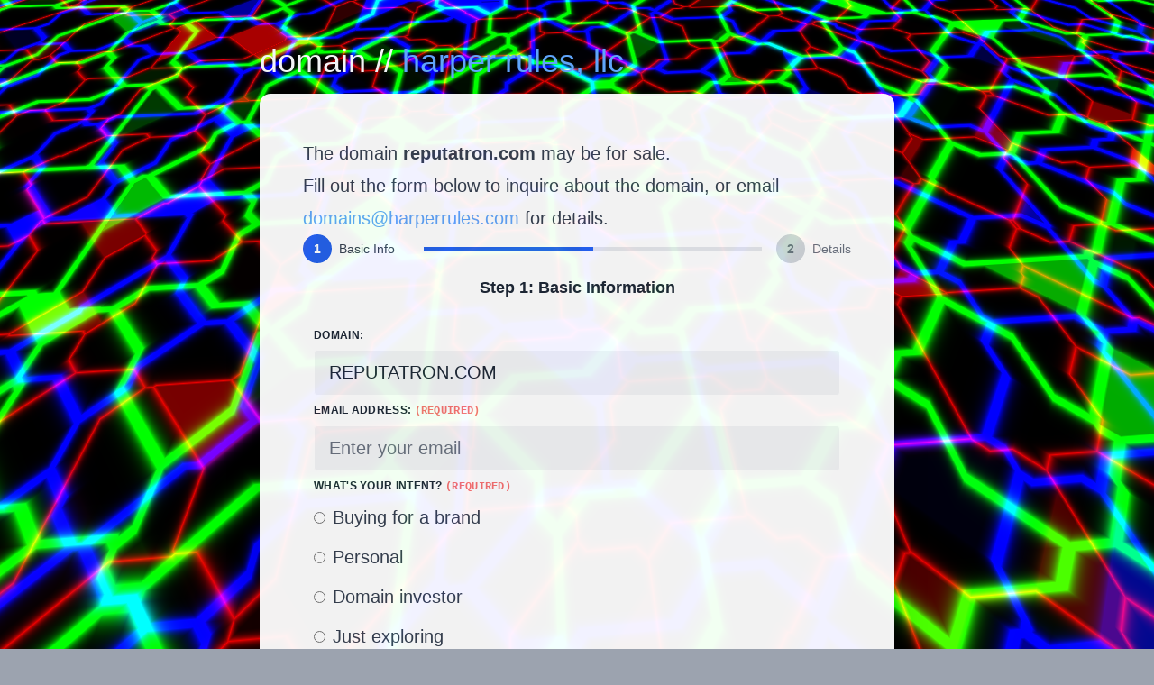

--- FILE ---
content_type: text/html; charset=UTF-8
request_url: https://harperrules.com/domain/?domain=reputatron.com
body_size: 3920
content:
<!doctype html><html lang=en-us itemtype=http://schema.org/WebPage><head><meta charset=utf-8><meta property="twitter:account_id" content="1497"><title>Domain &#183; Harper Rules, LLC</title><meta name=viewport content="width=device-width,initial-scale=1"><meta name=description content="Harper Rules, LLC - we provide the future with the future"><meta name=keywords content="harper reed,nata2,harper rules,awesome"><meta property="og:title" content="Harper Rules, LLC"><meta property="og:description" content="Harper Rules, LLC - we provide the future with the future"><meta property="og:image" content="https://harperreed.com/imgs/og.png"><meta property="og:video" content="https://harperreed.com/imgs/og.mp4"><meta property="og:video:width" content="1280"><meta property="og:video:height" content="704"><meta name=author content="Harper Reed <>"><link rel="shortcut icon" href=/favicon.ico><link href=https://twitter.com/harper rel=me><link href=https://github.com/harperreed rel=me><link href=https://reading.lol rel=me><link href=https://photos.lol rel=me><link href=https://harper.lol rel=me><link href=https://social.modest.com/@harper rel=me><link href=https://gravatar.com/harperreeed rel=me><link href=harper@modest.com rel=me><link href=harper@nata2.org rel=me><link rel=token_endpoint href=https://tokens.indieauth.com/token><link rel=authorization_endpoint href=https://indieauth.com/auth><meta http-equiv=x-dns-prefetch-control content="on"><link rel=preconnect href=https://use.fontawesome.com crossorigin><link rel=preconnect href=//cdnjs.cloudflare.com><link rel=dns-prefetch href=https://use.fontawesome.com><link rel=dns-prefetch href=//ajax.googleapis.com><link rel=dns-prefetch href=//cdnjs.cloudflare.com><link rel=dns-prefetch href=//fonts.googleapis.com><link rel=dns-prefetch href=//connect.facebook.net><link rel=dns-prefetch href=//platform.linkedin.com><link rel=dns-prefetch href=//platform.twitter.com><link rel=preconnect href=https://fonts.googleapis.com><link rel=preconnect href=https://fonts.gstatic.com crossorigin><script>(function(){const e=document.createElement("link");e.href="https://fonts.googleapis.com/css2?family=montserrat:wght@300,400,500,700&family=Signika:wght@500;700&display=swap",e.type="text/css",e.rel="stylesheet",document.head.appendChild(e)})()</script><link href="/css/style.min.32769cbcab2e1f407ac5c07d127ae204d9312db1f78e1d41b3142d720a68a0a8.css" integrity="sha256-MnacvKsuH0B6xcB9EnriBNkxLbH3jh1BsxQtcgpooKg=" rel=stylesheet><script src=https://challenges.cloudflare.com/turnstile/v0/api.js async defer></script><script type=application/ld+json>{"@context":"http://schema.org","@type":"Person","name":"Harper Reed","url":"http://www.harperreed.com","sameAs":["https://instagram.com/harperreed","https://www.linkedin.com/in/harperreed","https://harper.photos","https://harper.blog","https://reading.lol"]}</script></head></head><body class=bg-gray-400><div class="mx-auto max-w-3xl py-12 sm:px-6 lg:px-8"><div class="mb-4 px-2 sm:px-0"><h3 class="text-gray-100 text-4xl"><span class="lowercase mix-blend-screen">Domain</span> // <a href=/>Harper Rules, LLC</a></h3></div><div class="bg-white opacity-95 p-12 rounded-none sm:rounded-xl text-xl shadow-none sm:shadow-2xl"><div class="prose lg:prose-xl"><h2 id=the-domain-hahahugoshortcode2s0hbhb-may-be-for-sale>The domain <strong><span id=domain-name>domain.tld</span>
</strong>may be for sale.</h2><p>Fill out the form below to inquire about the domain, or email <a id=domain-name-mailto href="/cdn-cgi/l/email-protection#8befe4e6eae2e5f8cbe3eaf9fbeef9f9fee7eef8a5e8e4e6"><span class="__cf_email__" data-cfemail="a8ccc7c5c9c1c6dbe8c0c9dad8cddadaddc4cddb86cbc7c5">[email&#160;protected]</span></a>
for details.</p><div class="row justify-content-md-center"><div class=col-md-8><div class=mb-4><div class="flex justify-between items-center"><div class="flex items-center"><div id=step1-indicator class="w-8 h-8 rounded-full bg-blue-600 text-white flex items-center justify-center text-sm font-bold mr-2">1</div><span class="text-sm font-medium text-gray-700 mr-4">Basic Info</span></div><div class="flex-1 h-1 bg-gray-200 mx-4"><div id=progress-bar class="h-full bg-blue-600 transition-all duration-300" style=width:50%></div></div><div class="flex items-center"><div id=step2-indicator class="w-8 h-8 rounded-full bg-gray-300 text-gray-500 flex items-center justify-center text-sm font-bold mr-2">2</div><span class="text-sm font-medium text-gray-500">Details</span></div></div><div class="text-center mt-2"><span id=step-title class="text-lg font-semibold text-gray-800">Step 1: Basic Information</span></div></div><form id=domainForm class=p-3><input type=text name=hp_field autocomplete=off tabindex=-1 style=position:absolute;left:-9999px;opacity:0><div id=form-part-1 class=form-step><div class="mb-2 w-full px-0"><label class="mb-2 block text-xs font-bold uppercase tracking-wide text-gray-800" for=domain_name>Domain:
</label><input class="block w-full appearance-none rounded border border-white bg-gray-100 px-4 py-3 leading-tight text-gray-800 focus:border-white focus:bg-white focus:outline-none text-xl uppercase" name=domain_name id=domain_name type=text required readonly></div><div class="mb-2 w-full px-0"><label class="mb-2 block text-xs font-bold uppercase tracking-wide text-gray-800" for=email>Email Address:
<span class="font-mono text-xs lm-4 text-red-400">(required)</span>
</label><input class="block w-full appearance-none rounded border border-white bg-gray-100 px-4 py-3 leading-tight text-gray-800 focus:border-white focus:bg-white focus:outline-none" id=email type=email name=email placeholder="Enter your email" required></div><div class="mb-2 w-full px-0"><label class="mb-2 block text-xs font-bold uppercase tracking-wide text-gray-800">What's your intent?
<span class="font-mono text-xs lm-4 text-red-400">(required)</span></label><div class=space-y-2><label class="flex items-center"><input type=radio name=intent value=buying required class=mr-2>
<span>Buying for a brand</span>
</label><label class="flex items-center"><input type=radio name=intent value=personal required class=mr-2>
<span>Personal</span>
</label><label class="flex items-center"><input type=radio name=intent value=domain_investor required class=mr-2>
<span>Domain investor</span>
</label><label class="flex items-center"><input type=radio name=intent value=exploring required class=mr-2>
<span>Just exploring</span></label></div></div><div class="mb-2 w-full px-0"><label class="mb-2 block text-xs font-bold uppercase tracking-wide text-gray-800" for=budget_range>Budget Range:
<span class="font-mono text-xs lm-4 text-red-400">(required)</span>
</label><select class="block w-full appearance-none rounded border border-white bg-gray-100 px-4 py-3 leading-tight text-gray-800 focus:border-white focus:bg-white focus:outline-none" id=budget_range name=budget_range required><option value>Select your budget range</option><option value=1-5k>$1,000 - $5,000</option><option value=5-15k>$5,000 - $15,000</option><option value=15-50k>$15,000 - $50,000</option><option value=50-150k>$50,000 - $150,000</option><option value=150k+>$150,000+</option><option value=not_sure>Not sure</option></select></div><div class="mb-4 w-full px-0 flex justify-end"><button type=button id=next-step-btn class="rounded bg-blue-600 px-6 py-3 font-bold text-white shadow-lg transition duration-200 ease-in-out hover:bg-blue-700 hover:scale-105 hover:shadow-xl focus:outline-none focus:ring-2 focus:ring-blue-500 focus:ring-opacity-50">
Next Step →</button></div></div><div id=form-part-2 class=form-step style=display:none><div class="mb-2 w-full px-0"><label class="mb-2 block text-xs font-bold uppercase tracking-wide text-gray-800" for=timeline>Timeline:
<span class="font-mono text-xs lm-4 text-red-400">(required)</span>
</label><select class="block w-full appearance-none rounded border border-white bg-gray-100 px-4 py-3 leading-tight text-gray-800 focus:border-white focus:bg-white focus:outline-none" id=timeline name=timeline required><option value>When do you need this?</option><option value=this_week>This week</option><option value=2-4_weeks>2-4 weeks</option><option value=1-3_months>1-3 months</option><option value=just_researching>Just researching</option></select></div><div class="mb-2 w-full px-0"><label class="flex items-center"><input type=checkbox id=has_authority name=has_authority class=mr-2>
<span class="text-xs font-bold uppercase tracking-wide text-gray-800">I'm the buyer or have direct approval to purchase this domain</span></label></div><div class="mb-2 w-full px-0"><label class="mb-2 block text-xs font-bold uppercase tracking-wide text-gray-800" for=company_role>Company & Your Role (optional):
        </label><input class="block w-full appearance-none rounded border border-white bg-gray-100 px-4 py-3 leading-tight text-gray-800 focus:border-white focus:bg-white focus:outline-none" id=company_role name=company_role type=text placeholder="e.g., Acme Corp - Marketing Director"></div><div class="mb-2 w-full px-0"><label class="mb-2 block text-xs font-bold uppercase tracking-wide text-gray-800" for=phone>Phone Number (optional):
</label><input class="block w-full appearance-none rounded border border-white bg-gray-100 px-4 py-3 leading-tight text-gray-800 focus:border-white focus:bg-white focus:outline-none" id=phone name=phone type=tel placeholder="Your phone number"></div><div class="mb-2 w-full px-0"><label class="mb-2 block text-xs font-bold uppercase tracking-wide text-gray-800" for=note>Additional Notes (optional):
</label><textarea class="block w-full appearance-none rounded border border-white bg-gray-100 px-4 py-3 leading-tight text-gray-800 focus:border-white focus:bg-white focus:outline-none" id=note name=note placeholder="Any additional information..." rows=3></textarea></div><div class=cf-turnstile data-sitekey=0x4AAAAAAB1BdwnRdtP-4mIV data-action=submit_form data-size=compact data-callback=onTurnstileToken></div><div class="mb-4 w-full px-0 flex justify-between"><button type=button id=prev-step-btn class="rounded bg-gray-500 px-6 py-3 font-bold text-white shadow-lg transition duration-200 ease-in-out hover:bg-gray-600 hover:scale-105 hover:shadow-xl focus:outline-none focus:ring-2 focus:ring-gray-400 focus:ring-opacity-50">
← Back
</button>
<button type=submit id=domainSubmit class="rounded bg-blue-600 px-8 py-4 font-bold text-white shadow-lg transition duration-200 ease-in-out hover:bg-blue-700 hover:scale-110 hover:shadow-xl focus:outline-none focus:ring-2 focus:ring-blue-500 focus:ring-opacity-50 active:bg-blue-800">
Submit Request →</button></div></div></form><div id=successMessage style=display:none class="mb-4 p-4 bg-green-100 border border-green-400 text-green-700 rounded"><strong>Success!</strong> <span id=successDetails></span></div><div id=errorMessage style=display:none class="mb-4 p-4 bg-red-100 border border-red-400 text-red-700 rounded"><strong>Error!</strong> <span id=errorDetails></span></div></div></div></div><div class=clearfix></div></div><div class="footer flex justify-between items-center mt-4 px-2 sm:px-0"><p><a href=/>home
</a><span class=text-gray-500>&#183;</span>
<a href=/about/>about
</a><span class=text-gray-500>&#183;</span>
<a href=/buy/merch/>merch
</a><span class=text-gray-500>&#183;</span>
<a href=/support/>support
</a><span class=text-gray-500>&#183;</span>
<a href=/privacy/>privacy
</a><span class=text-gray-500>&#183;</span>
<img src="https://0.gravatar.com/avatar/b7a96b3d5b5cfed5228396104cd67b38?s=15" class="inline-block w-4 h-4 rounded-full" alt="Harper is awesome"> &copy;
2025 Harper Rules, LLC.</p></div></div><script data-cfasync="false" src="/cdn-cgi/scripts/5c5dd728/cloudflare-static/email-decode.min.js"></script><script src="/js/background.js?cache=2025-09-13%2023%3a57%3a59.824436657%20%2b0000%20UTC%20m%3d%2b0.072149754"></script><script src="/js/domain.js?cache=2025-09-13%2023%3a57%3a59.82444968%20%2b0000%20UTC%20m%3d%2b0.072162788"></script><script src=https://tinylytics.app/embed/uGSPMDR7sxx2yzKk-MWS.js defer></script>
<script async id="netlify-rum-container" src="/.netlify/scripts/rum" data-netlify-rum-site-id="e5f5b146-bbc7-47d4-abb7-65c4f5062d1e" data-netlify-deploy-branch="main" data-netlify-deploy-context="production" data-netlify-cwv-token="eyJhbGciOiJIUzI1NiIsInR5cCI6IkpXVCJ9.eyJzaXRlX2lkIjoiZTVmNWIxNDYtYmJjNy00N2Q0LWFiYjctNjVjNGY1MDYyZDFlIiwiYWNjb3VudF9pZCI6IjVjYWNjNjBmYzM0MjU0MDE4YjgyNmM5YiIsImRlcGxveV9pZCI6IjY4YzYwNGY2YTNmOTcwMDAwODdiOWQ4NyIsImlzc3VlciI6Im5mc2VydmVyIn0.OulpglSJFT4EvTGC2jAgXJfAFiCfV-QPrK4wLdi-8NU"></script><script defer src="https://static.cloudflareinsights.com/beacon.min.js/vcd15cbe7772f49c399c6a5babf22c1241717689176015" integrity="sha512-ZpsOmlRQV6y907TI0dKBHq9Md29nnaEIPlkf84rnaERnq6zvWvPUqr2ft8M1aS28oN72PdrCzSjY4U6VaAw1EQ==" data-cf-beacon='{"version":"2024.11.0","token":"dedc790c6b1b427f9550e53b1a1f8833","r":1,"server_timing":{"name":{"cfCacheStatus":true,"cfEdge":true,"cfExtPri":true,"cfL4":true,"cfOrigin":true,"cfSpeedBrain":true},"location_startswith":null}}' crossorigin="anonymous"></script>
</body></html>

--- FILE ---
content_type: application/javascript; charset=UTF-8
request_url: https://harperrules.com/js/domain.js?cache=2025-09-13%2023%3a57%3a59.82444968%20%2b0000%20UTC%20m%3d%2b0.072162788
body_size: 4012
content:
// ABOUTME: Frontend JavaScript for two-step domain capture form submission
// ABOUTME: Handles Step 1 (email/domain/intent) and Step 2 (qualification details) with debug logging

// Configuration
const CONFIG = {
    API_BASE: "/api/form", // Use local edge function instead of external API
    TURNSTILE_ACTION: "submit_form",
};

let latestTurnstileToken = "";

// Debug logger class
class DebugLogger {
    constructor() {
        this.logs = [];
        this.startTime = Date.now();
        this.createDebugPanel();
        this.logEnvironmentInfo();
    }

    createDebugPanel() {
        // Debug panel removed for production - logging only to console
    }

    log(level, message, data = null) {
        const timestamp = ((Date.now() - this.startTime) / 1000).toFixed(3);
        const logEntry = {
            timestamp,
            level,
            message,
            data,
            time: new Date().toISOString(),
        };

        this.logs.push(logEntry);

        // Console log
        const consoleMethod =
            level === "ERROR" ? "error" : level === "WARN" ? "warn" : "log";
        if (data) {
            console[consoleMethod](`[${timestamp}s] ${message}`, data);
        } else {
            console[consoleMethod](`[${timestamp}s] ${message}`);
        }

        // Visual logging removed for production - console logging only
    }

    logEnvironmentInfo() {
        this.log("INFO", "=== ENVIRONMENT INFO ===");
        this.log("INFO", "User Agent", navigator.userAgent);
        this.log("INFO", "URL", window.location.href);
        this.log("INFO", "Domain", window.location.hostname);
        this.log("INFO", "Protocol", window.location.protocol);
        this.log("INFO", "Cookies Enabled", navigator.cookieEnabled);
        this.log("INFO", "JavaScript Enabled", true);
        this.log("INFO", "CONFIG", CONFIG);
    }

    exportLogs() {
        const logData = {
            timestamp: new Date().toISOString(),
            url: window.location.href,
            userAgent: navigator.userAgent,
            logs: this.logs,
        };

        const dataStr = JSON.stringify(logData, null, 2);
        const dataBlob = new Blob([dataStr], { type: "application/json" });

        const link = document.createElement("a");
        link.href = URL.createObjectURL(dataBlob);
        link.download = `debug-logs-${Date.now()}.json`;
        link.click();
    }
}

// Create global debug logger
const debugLogger = new DebugLogger();

// Turnstile callback function (global scope required by Turnstile)
window.onTurnstileToken = function(token) {
    latestTurnstileToken = token;
    // Dispatch custom event for proper async handling
    document.dispatchEvent(new CustomEvent('turnstile-token', { detail: token }));
    debugLogger.log("INFO", "🎯 Turnstile token received", {
        tokenLength: token.length,
        tokenPrefix: token.substring(0, 20) + "...",
    });
};

// Toast notification system
class ToastNotification {
    constructor() {
        this.container = null;
        this.createContainer();
    }

    createContainer() {
        this.container = document.createElement("div");
        this.container.id = "toast-container";
        this.container.style.cssText = `
            position: fixed;
            top: 20px;
            right: 20px;
            z-index: 1000;
        `;
        document.body.appendChild(this.container);
    }

    show(message, type = "success", duration = 5000) {
        const toast = document.createElement("div");
        toast.className = `toast ${type}`;
        toast.textContent = message;
        toast.style.cssText = `
            padding: 15px 25px;
            margin-bottom: 10px;
            border-radius: 4px;
            color: white;
            font-weight: bold;
            transform: translateX(100%);
            transition: transform 0.3s ease;
            background-color: ${type === "success" ? "#28a745" : "#dc3545"};
        `;

        this.container.appendChild(toast);

        // Trigger animation
        setTimeout(() => {
            toast.style.transform = "translateX(0)";
        }, 10);

        // Auto-remove after duration
        setTimeout(() => {
            toast.style.transform = "translateX(100%)";
            setTimeout(() => {
                if (toast.parentNode) {
                    toast.parentNode.removeChild(toast);
                }
            }, 300);
        }, duration);
    }
}

// Form handler class
class DomainFormHandler {
    constructor() {
        this.domainForm = document.getElementById("domainForm");
        this.domainSubmit = document.getElementById("domainSubmit");
        this.toast = new ToastNotification();

        // Two-step form elements
        this.currentStep = 1;
        this.formPart1 = document.getElementById("form-part-1");
        this.formPart2 = document.getElementById("form-part-2");
        this.nextStepBtn = document.getElementById("next-step-btn");
        this.prevStepBtn = document.getElementById("prev-step-btn");
        this.step1Indicator = document.getElementById("step1-indicator");
        this.step2Indicator = document.getElementById("step2-indicator");
        this.progressBar = document.getElementById("progress-bar");
        this.stepTitle = document.getElementById("step-title");

        this.init();
    }

    init() {
        debugLogger.log("INFO", "🚀 === INITIALIZING DOMAIN FORM HANDLER ===");

        if (!this.domainForm) {
            debugLogger.log("ERROR", "❌ Domain form element not found!");
            return;
        }

        debugLogger.log("INFO", "✅ Form found", {
            domainForm: !!this.domainForm,
            domainSubmit: !!this.domainSubmit,
        });

        // Add event listeners
        this.domainForm.addEventListener("submit", this.handleFormSubmit.bind(this));
        debugLogger.log("INFO", "✅ Domain form submit event listener added");

        // Two-step navigation listeners
        if (this.nextStepBtn) {
            this.nextStepBtn.addEventListener("click", this.nextStep.bind(this));
            debugLogger.log("INFO", "✅ Next step button listener added");
        }
        if (this.prevStepBtn) {
            this.prevStepBtn.addEventListener("click", this.prevStep.bind(this));
            debugLogger.log("INFO", "✅ Previous step button listener added");
        }

        // Initialize step display
        this.showStep(1);

        // Debug controls removed for production

        // Wait for Turnstile to load
        this.waitForTurnstile();

        // Initialize domain from URL
        this.initializeDomainFromURL();
        
        debugLogger.log("INFO", "🏁 === INITIALIZATION COMPLETE ===");
    }

    initializeDomainFromURL() {
        // Get the domain name from URL parameters
        const urlParams = new URLSearchParams(window.location.search);
        const domainName = urlParams.get("domain");

        if (domainName) {
            debugLogger.log("INFO", "Domain found in URL", { domain: domainName });
            
            // Update the visible domain name display (if exists on page)
            const domainDisplay = document.getElementById("domain-name");
            if (domainDisplay) {
                domainDisplay.textContent = domainName;
                debugLogger.log("INFO", "Updated domain display element");
            }

            // Also update the mailto link if it exists
            const mailtoLink = document.getElementById("domain-name-mailto");
            if (mailtoLink) {
                mailtoLink.setAttribute(
                    "href",
                    `mailto:domains@harperrules.com?subject=Domain Inquiry: ${domainName}`,
                );
                debugLogger.log("INFO", "Updated mailto link");
            }

            // Update the form field
            const domainInput = document.getElementById("domain_name");
            if (domainInput) {
                domainInput.value = domainName;
                debugLogger.log("INFO", "Updated form domain input field");
            }
        }
    }

    waitForTurnstile() {
        debugLogger.log("INFO", "🔄 Waiting for Turnstile to load...");

        let attempts = 0;
        const maxAttempts = 100; // 10 seconds max

        const checkTurnstile = () => {
            attempts++;

            if (typeof turnstile !== "undefined") {
                debugLogger.log("INFO", "✅ Turnstile loaded successfully!");
                this.testTurnstileReadiness();
            } else {
                if (attempts >= maxAttempts) {
                    debugLogger.log("ERROR", "❌ Turnstile failed to load after 10 seconds");
                } else {
                    setTimeout(checkTurnstile, 100);
                }
            }
        };
        checkTurnstile();
    }

    testTurnstileReadiness() {
        debugLogger.log("INFO", "🧪 Testing Turnstile readiness...");

        // For compact widgets, we don't need to test execute - the widget will handle it automatically
        debugLogger.log("INFO", "✅ Turnstile ready - using compact widget with automatic execution");
    }

    async handleFormSubmit(event) {
        event.preventDefault();
        debugLogger.log("INFO", "🚀 === FORM SUBMISSION STARTED ===");

        try {
            this.setFormLoading(true);
            this.hideMessages();

            // Check if we have a Turnstile token from the callback
            if (!latestTurnstileToken) {
                throw new Error("Please complete the security verification");
            }

            debugLogger.log("INFO", "✅ Using Turnstile token from callback");

            // Collect form data
            const { formData, honeypot } = this.collectFormData(this.domainForm);
            debugLogger.log("INFO", "✅ Form data collected", formData);

            // Submit to edge function
            const response = await this.submitForm({
                cf_turnstile_response: latestTurnstileToken,
                fields: formData,
                hp_field: honeypot
            });
            debugLogger.log("INFO", "✅ Form submission successful", response);

            // Redirect to thank you page
            debugLogger.log("INFO", "🎯 Redirecting to thank you page");
            window.location.href = "/domain-thanks/";

            debugLogger.log("INFO", "🎯 Form completed successfully");
        } catch (error) {
            debugLogger.log("ERROR", "💥 Form submission failed!", error);
            this.showError(error.message);
        } finally {
            this.setFormLoading(false);
        }
    }


    collectFormData(form) {
        const formData = new FormData(form);
        const data = {};
        let honeypotValue = "";

        for (let [key, value] of formData.entries()) {
            if (key === 'has_authority') {
                data[key] = true; // checkbox is only present if checked
            } else if (key === 'hp_field') {
                honeypotValue = value; // Store honeypot separately, don't include in form data
            } else if (typeof value === 'string' && value.trim()) {
                data[key] = value.trim();
            }
        }

        // Set has_authority to false if not present
        if (!data.has_authority) {
            data.has_authority = false;
        }

        // Return both form data and honeypot value separately
        return { formData: data, honeypot: honeypotValue };
    }

    async submitForm(data) {
        const response = await fetch(CONFIG.API_BASE, {
            method: 'POST',
            headers: { 'Content-Type': 'application/json' },
            body: JSON.stringify(data),
        });

        const result = await response.json();

        if (!response.ok) {
            throw new Error(result.error || 'Form submission failed');
        }

        return result;
    }

    showError(message) {
        const errorDetails = document.getElementById('errorDetails');
        if (errorDetails) {
            errorDetails.textContent = message;
        }
        
        const errorMessage = document.getElementById('errorMessage');
        if (errorMessage) {
            errorMessage.style.display = 'block';
            errorMessage.scrollIntoView({ behavior: 'smooth', block: 'center' });
        }
        
        this.toast.show(`Error: ${message}`, "error");
    }

    showSuccess(message = "Success. We will reach out soon.") {
        const successDetails = document.getElementById('successDetails');
        if (successDetails) {
            successDetails.textContent = message;
        }

        const successMessage = document.getElementById('successMessage');
        if (successMessage) {
            successMessage.style.display = 'block';
            successMessage.scrollIntoView({ behavior: 'smooth', block: 'center' });
        }

        this.toast.show(message, "success");
    }

    hideMessages() {
        const errorMessage = document.getElementById('errorMessage');
        if (errorMessage) errorMessage.style.display = 'none';
        
        const successMessage = document.getElementById('successMessage');
        if (successMessage) successMessage.style.display = 'none';
    }

    setFormLoading(isLoading) {
        if (this.domainSubmit) {
            this.domainSubmit.disabled = isLoading;
            this.domainSubmit.textContent = isLoading
                ? "Submitting..."
                : "Submit Request →";
        }
    }

    // Two-step form navigation methods
    nextStep() {
        debugLogger.log("INFO", "🔄 Moving to next step");

        // Validate Part 1 before proceeding
        if (this.currentStep === 1) {
            if (!this.validatePart1()) {
                debugLogger.log("WARN", "⚠️ Part 1 validation failed");
                return;
            }
        }

        if (this.currentStep < 2) {
            this.currentStep++;
            this.showStep(this.currentStep);
            debugLogger.log("INFO", `✅ Advanced to step ${this.currentStep}`);
        }
    }

    prevStep() {
        debugLogger.log("INFO", "🔄 Moving to previous step");

        if (this.currentStep > 1) {
            this.currentStep--;
            this.showStep(this.currentStep);
            debugLogger.log("INFO", `✅ Returned to step ${this.currentStep}`);
        }
    }

    showStep(step) {
        debugLogger.log("INFO", `🎯 Showing step ${step}`);

        // Hide all steps with fade effect
        if (this.formPart1) {
            this.formPart1.style.display = "none";
            this.formPart1.style.opacity = "0";
        }
        if (this.formPart2) {
            this.formPart2.style.display = "none";
            this.formPart2.style.opacity = "0";
        }

        // Show current step with fade in
        setTimeout(() => {
            if (step === 1 && this.formPart1) {
                this.formPart1.style.display = "block";
                this.formPart1.style.transition = "opacity 0.3s ease-in-out";
                setTimeout(() => this.formPart1.style.opacity = "1", 10);
                this.updateProgressIndicator(1);
            } else if (step === 2 && this.formPart2) {
                this.formPart2.style.display = "block";
                this.formPart2.style.transition = "opacity 0.3s ease-in-out";
                setTimeout(() => this.formPart2.style.opacity = "1", 10);
                this.updateProgressIndicator(2);
            }
        }, 100);
    }

    updateProgressIndicator(step) {
        if (step === 1) {
            // Step 1 active
            if (this.step1Indicator) {
                this.step1Indicator.className = "w-8 h-8 rounded-full bg-blue-600 text-white flex items-center justify-center text-sm font-bold mr-2";
            }
            if (this.step2Indicator) {
                this.step2Indicator.className = "w-8 h-8 rounded-full bg-gray-300 text-gray-500 flex items-center justify-center text-sm font-bold mr-2";
            }
            if (this.progressBar) {
                this.progressBar.style.width = "50%";
            }
            if (this.stepTitle) {
                this.stepTitle.textContent = "Step 1: Basic Information";
            }
        } else if (step === 2) {
            // Step 2 active
            if (this.step1Indicator) {
                this.step1Indicator.className = "w-8 h-8 rounded-full bg-blue-600 text-white flex items-center justify-center text-sm font-bold mr-2";
            }
            if (this.step2Indicator) {
                this.step2Indicator.className = "w-8 h-8 rounded-full bg-blue-600 text-white flex items-center justify-center text-sm font-bold mr-2";
            }
            if (this.progressBar) {
                this.progressBar.style.width = "100%";
            }
            if (this.stepTitle) {
                this.stepTitle.textContent = "Step 2: Additional Details";
            }
        }
    }

    validatePart1() {
        // Check required fields in Part 1
        const domain = document.getElementById('domain_name');
        const email = document.getElementById('email');
        const intent = document.querySelector('input[name="intent"]:checked');
        const budget = document.getElementById('budget_range');

        if (!domain?.value) {
            this.showError("Domain name is required");
            return false;
        }
        if (!email?.value) {
            this.showError("Email address is required");
            return false;
        }
        if (!intent) {
            this.showError("Please select your intent");
            return false;
        }
        if (!budget?.value) {
            this.showError("Please select a budget range");
            return false;
        }

        debugLogger.log("INFO", "✅ Part 1 validation passed");
        return true;
    }

    // Debug controls removed for production
}

// Initialize when DOM is ready
document.addEventListener("DOMContentLoaded", () => {
    new DomainFormHandler();
});

--- FILE ---
content_type: application/javascript; charset=UTF-8
request_url: https://harperrules.com/js/background.js?cache=2025-09-13%2023%3a57%3a59.824436657%20%2b0000%20UTC%20m%3d%2b0.072149754
body_size: 1728
content:
document.addEventListener("DOMContentLoaded", function () {
  const canvas = document.createElement("canvas");
  let gl, program, timeUniformLocation, resolutionUniformLocation;
  let startTime;
  let mouseUniformLocation;
  let mousePosition = [0, 0, 0, 0]; // x, y, click state, 0

  // Create framebuffers for ping-pong rendering (for Conway's Game of Life)
  let framebuffers = [];
  let textures = [];
  let currentTexture = 0;
  let isConwayMode = false;
  let previousStateUniformLocation;

  function resizeCanvas() {
    canvas.width = window.innerWidth;
    canvas.height = window.innerHeight;
    if (gl) {
      gl.viewport(0, 0, canvas.width, canvas.height);
      gl.uniform2f(resolutionUniformLocation, canvas.width, canvas.height);

      // Resize textures if in Conway mode
      if (isConwayMode) {
        setupConwayTextures();
      }
    }
  }

  function setupConwayTextures() {
    // Create two textures for ping-pong rendering
    textures = [createTexture(), createTexture()];
    framebuffers = [gl.createFramebuffer(), gl.createFramebuffer()];

    for (let i = 0; i < 2; i++) {
      gl.bindFramebuffer(gl.FRAMEBUFFER, framebuffers[i]);
      gl.framebufferTexture2D(
        gl.FRAMEBUFFER,
        gl.COLOR_ATTACHMENT0,
        gl.TEXTURE_2D,
        textures[i],
        0,
      );
    }

    // Initialize with random state
    const pixels = new Uint8Array(canvas.width * canvas.height * 4);
    for (let i = 0; i < pixels.length; i += 4) {
      const state = Math.random() > 0.85 ? 255 : 0; // 15% chance of being alive
      pixels[i] = state; // R
      pixels[i + 1] = state; // G
      pixels[i + 2] = state; // B
      pixels[i + 3] = 255; // A
    }

    gl.bindTexture(gl.TEXTURE_2D, textures[0]);
    gl.texImage2D(
      gl.TEXTURE_2D,
      0,
      gl.RGBA,
      canvas.width,
      canvas.height,
      0,
      gl.RGBA,
      gl.UNSIGNED_BYTE,
      pixels,
    );

    // Reset current texture index
    currentTexture = 0;
  }

  function createTexture() {
    const texture = gl.createTexture();
    gl.bindTexture(gl.TEXTURE_2D, texture);
    gl.texParameteri(gl.TEXTURE_2D, gl.TEXTURE_WRAP_S, gl.CLAMP_TO_EDGE);
    gl.texParameteri(gl.TEXTURE_2D, gl.TEXTURE_WRAP_T, gl.CLAMP_TO_EDGE);
    gl.texParameteri(gl.TEXTURE_2D, gl.TEXTURE_MIN_FILTER, gl.NEAREST);
    gl.texParameteri(gl.TEXTURE_2D, gl.TEXTURE_MAG_FILTER, gl.NEAREST);
    gl.texImage2D(
      gl.TEXTURE_2D,
      0,
      gl.RGBA,
      canvas.width,
      canvas.height,
      0,
      gl.RGBA,
      gl.UNSIGNED_BYTE,
      null,
    );
    return texture;
  }

  window.addEventListener("resize", resizeCanvas);

  // Add mouse interaction for Conway
  canvas.addEventListener("mousemove", function (e) {
    mousePosition[0] = e.clientX;
    mousePosition[1] = canvas.height - e.clientY; // Flip Y for WebGL coordinates
  });

  canvas.addEventListener("mousedown", function () {
    mousePosition[2] = 1; // Set click state
  });

  canvas.addEventListener("mouseup", function () {
    mousePosition[2] = 0; // Reset click state
  });

  resizeCanvas();
  canvas.style.position = "fixed";
  canvas.style.top = "0";
  canvas.style.left = "0";
  canvas.style.zIndex = "-1";
  document.body.appendChild(canvas);
  gl = canvas.getContext("webgl");

  const vertexShaderCode = `
    attribute vec4 a_position;
    void main() {
      gl_Position = a_position;
    }
  `;

  let shaders = [
    "atom",
    "background",
    "bugs",
    "checks",
    "conway",
    "color-gutter",
    "color-polys",
    "color-scroll",
    "color-scroll2",
    "color-tube",
    "cloudy-fire",
    "fireworks",
    "galaxy",
    "gross",
    "harperrules",
    "infra",
    "laser-universe",
    "matrix",
    "neon-bands",
    "clouds",
    "painting",
    "mandlebrot",
    "minecraft",
    "minecraft-wild",
    "razzledazzle",
    "twisting-cylinders",
    "red",
    "sea",
    "slime",
    "stars",
    "target",
    "zoomer",
  ];

  const urlParams = new URLSearchParams(window.location.search);
  const shaderParam = urlParams.get("shader");
  let shader;

  if (shaders.includes(shaderParam)) {
    console.log(`Using requested shader: ${shaderParam}`);
    shader = shaderParam;
  } else {
    shader = shaders[Math.floor(Math.random() * shaders.length)];
    console.log(
      `Using random shader: ${shader} (shader param was: ${shaderParam})`,
    );
  }

  // Check if we're using Conway shader
  isConwayMode = shader === "conway";

  console.log(shader);
  fetch(`/shaders/${shader}.glsl`)
    .then((response) => response.text())
    .then((fragmentShaderCode) => {
      const vertexShader = gl.createShader(gl.VERTEX_SHADER);
      gl.shaderSource(vertexShader, vertexShaderCode);
      gl.compileShader(vertexShader);

      const fragmentShader = gl.createShader(gl.FRAGMENT_SHADER);
      gl.shaderSource(fragmentShader, fragmentShaderCode);
      gl.compileShader(fragmentShader);

      program = gl.createProgram();
      gl.attachShader(program, vertexShader);
      gl.attachShader(program, fragmentShader);
      gl.linkProgram(program);
      gl.useProgram(program);

      const positionBuffer = gl.createBuffer();
      gl.bindBuffer(gl.ARRAY_BUFFER, positionBuffer);
      const positions = [-1, -1, 1, -1, -1, 1, 1, 1];
      gl.bufferData(
        gl.ARRAY_BUFFER,
        new Float32Array(positions),
        gl.STATIC_DRAW,
      );

      const positionAttributeLocation = gl.getAttribLocation(
        program,
        "a_position",
      );
      gl.enableVertexAttribArray(positionAttributeLocation);
      gl.vertexAttribPointer(
        positionAttributeLocation,
        2,
        gl.FLOAT,
        false,
        0,
        0,
      );

      resolutionUniformLocation = gl.getUniformLocation(program, "resolution");
      gl.uniform2f(resolutionUniformLocation, canvas.width, canvas.height);

      timeUniformLocation = gl.getUniformLocation(program, "time");
      mouseUniformLocation = gl.getUniformLocation(program, "mouse");

      if (isConwayMode) {
        // Setup for Conway's Game of Life
        previousStateUniformLocation = gl.getUniformLocation(
          program,
          "previousState",
        );
        setupConwayTextures();
      }

      startTime = Date.now();
      render();
    })
    .catch((error) => {
      console.error("Error fetching background shader:", error);
    });

  function render() {
    const currentTime = Date.now();
    const elapsedTime = (currentTime - startTime) / 1000; // Convert to seconds

    gl.uniform1f(timeUniformLocation, elapsedTime);

    if (mouseUniformLocation) {
      gl.uniform4fv(mouseUniformLocation, mousePosition);
    }

    if (isConwayMode) {
      // Conway rendering with ping-pong technique
      const sourceTexIndex = currentTexture;
      const targetTexIndex = (currentTexture + 1) % 2;

      // Render to framebuffer
      gl.bindFramebuffer(gl.FRAMEBUFFER, framebuffers[targetTexIndex]);

      // Bind previous state texture
      gl.activeTexture(gl.TEXTURE0);
      gl.bindTexture(gl.TEXTURE_2D, textures[sourceTexIndex]);
      gl.uniform1i(previousStateUniformLocation, 0);

      // Render to framebuffer
      gl.drawArrays(gl.TRIANGLE_STRIP, 0, 4);

      // Now render to screen
      gl.bindFramebuffer(gl.FRAMEBUFFER, null);
      gl.bindTexture(gl.TEXTURE_2D, textures[targetTexIndex]);
      gl.drawArrays(gl.TRIANGLE_STRIP, 0, 4);

      // Update current texture index
      currentTexture = targetTexIndex;
    } else {
      // Normal rendering for other shaders
      gl.drawArrays(gl.TRIANGLE_STRIP, 0, 4);
    }

    requestAnimationFrame(render);
  }
});
